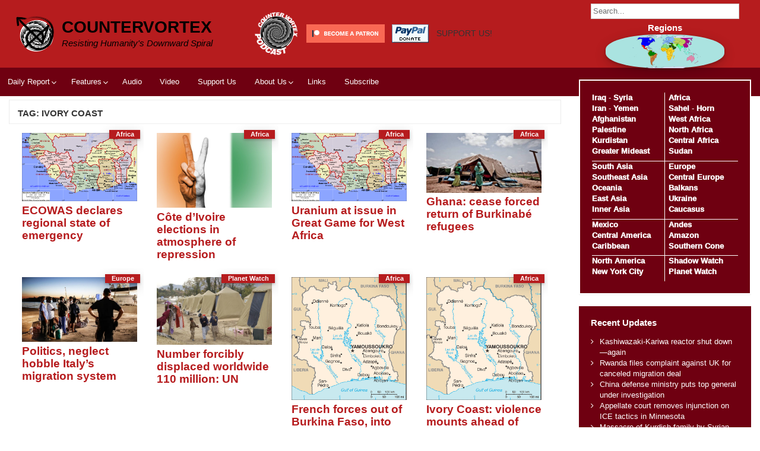

--- FILE ---
content_type: text/html; charset=UTF-8
request_url: https://countervortex.org/tag/ivory-coast/
body_size: 20718
content:
<!DOCTYPE html>
<html lang="en-US" prefix="og: http://ogp.me/ns#">
<head>
	<meta charset="UTF-8">
	<meta name="viewport" content="width=device-width, initial-scale=1">
	<link rel="profile" href="http://gmpg.org/xfn/11">
		<title>Ivory Coast &#8211; CounterVortex</title>
<meta name='robots' content='max-image-preview:large' />
	<style>img:is([sizes="auto" i], [sizes^="auto," i]) { contain-intrinsic-size: 3000px 1500px }</style>
	<link rel="alternate" type="application/rss+xml" title="CounterVortex &raquo; Feed" href="https://countervortex.org/feed/" />
<link rel="alternate" type="application/rss+xml" title="CounterVortex &raquo; Comments Feed" href="https://countervortex.org/comments/feed/" />
<link rel="alternate" type="application/rss+xml" title="CounterVortex &raquo; Ivory Coast Tag Feed" href="https://countervortex.org/tag/ivory-coast/feed/" />
<script>
window._wpemojiSettings = {"baseUrl":"https:\/\/s.w.org\/images\/core\/emoji\/16.0.1\/72x72\/","ext":".png","svgUrl":"https:\/\/s.w.org\/images\/core\/emoji\/16.0.1\/svg\/","svgExt":".svg","source":{"wpemoji":"https:\/\/countervortex.org\/wp-includes\/js\/wp-emoji.js?ver=6.8.3","twemoji":"https:\/\/countervortex.org\/wp-includes\/js\/twemoji.js?ver=6.8.3"}};
/**
 * @output wp-includes/js/wp-emoji-loader.js
 */

/**
 * Emoji Settings as exported in PHP via _print_emoji_detection_script().
 * @typedef WPEmojiSettings
 * @type {object}
 * @property {?object} source
 * @property {?string} source.concatemoji
 * @property {?string} source.twemoji
 * @property {?string} source.wpemoji
 * @property {?boolean} DOMReady
 * @property {?Function} readyCallback
 */

/**
 * Support tests.
 * @typedef SupportTests
 * @type {object}
 * @property {?boolean} flag
 * @property {?boolean} emoji
 */

/**
 * IIFE to detect emoji support and load Twemoji if needed.
 *
 * @param {Window} window
 * @param {Document} document
 * @param {WPEmojiSettings} settings
 */
( function wpEmojiLoader( window, document, settings ) {
	if ( typeof Promise === 'undefined' ) {
		return;
	}

	var sessionStorageKey = 'wpEmojiSettingsSupports';
	var tests = [ 'flag', 'emoji' ];

	/**
	 * Checks whether the browser supports offloading to a Worker.
	 *
	 * @since 6.3.0
	 *
	 * @private
	 *
	 * @returns {boolean}
	 */
	function supportsWorkerOffloading() {
		return (
			typeof Worker !== 'undefined' &&
			typeof OffscreenCanvas !== 'undefined' &&
			typeof URL !== 'undefined' &&
			URL.createObjectURL &&
			typeof Blob !== 'undefined'
		);
	}

	/**
	 * @typedef SessionSupportTests
	 * @type {object}
	 * @property {number} timestamp
	 * @property {SupportTests} supportTests
	 */

	/**
	 * Get support tests from session.
	 *
	 * @since 6.3.0
	 *
	 * @private
	 *
	 * @returns {?SupportTests} Support tests, or null if not set or older than 1 week.
	 */
	function getSessionSupportTests() {
		try {
			/** @type {SessionSupportTests} */
			var item = JSON.parse(
				sessionStorage.getItem( sessionStorageKey )
			);
			if (
				typeof item === 'object' &&
				typeof item.timestamp === 'number' &&
				new Date().valueOf() < item.timestamp + 604800 && // Note: Number is a week in seconds.
				typeof item.supportTests === 'object'
			) {
				return item.supportTests;
			}
		} catch ( e ) {}
		return null;
	}

	/**
	 * Persist the supports in session storage.
	 *
	 * @since 6.3.0
	 *
	 * @private
	 *
	 * @param {SupportTests} supportTests Support tests.
	 */
	function setSessionSupportTests( supportTests ) {
		try {
			/** @type {SessionSupportTests} */
			var item = {
				supportTests: supportTests,
				timestamp: new Date().valueOf()
			};

			sessionStorage.setItem(
				sessionStorageKey,
				JSON.stringify( item )
			);
		} catch ( e ) {}
	}

	/**
	 * Checks if two sets of Emoji characters render the same visually.
	 *
	 * This is used to determine if the browser is rendering an emoji with multiple data points
	 * correctly. set1 is the emoji in the correct form, using a zero-width joiner. set2 is the emoji
	 * in the incorrect form, using a zero-width space. If the two sets render the same, then the browser
	 * does not support the emoji correctly.
	 *
	 * This function may be serialized to run in a Worker. Therefore, it cannot refer to variables from the containing
	 * scope. Everything must be passed by parameters.
	 *
	 * @since 4.9.0
	 *
	 * @private
	 *
	 * @param {CanvasRenderingContext2D} context 2D Context.
	 * @param {string} set1 Set of Emoji to test.
	 * @param {string} set2 Set of Emoji to test.
	 *
	 * @return {boolean} True if the two sets render the same.
	 */
	function emojiSetsRenderIdentically( context, set1, set2 ) {
		// Cleanup from previous test.
		context.clearRect( 0, 0, context.canvas.width, context.canvas.height );
		context.fillText( set1, 0, 0 );
		var rendered1 = new Uint32Array(
			context.getImageData(
				0,
				0,
				context.canvas.width,
				context.canvas.height
			).data
		);

		// Cleanup from previous test.
		context.clearRect( 0, 0, context.canvas.width, context.canvas.height );
		context.fillText( set2, 0, 0 );
		var rendered2 = new Uint32Array(
			context.getImageData(
				0,
				0,
				context.canvas.width,
				context.canvas.height
			).data
		);

		return rendered1.every( function ( rendered2Data, index ) {
			return rendered2Data === rendered2[ index ];
		} );
	}

	/**
	 * Checks if the center point of a single emoji is empty.
	 *
	 * This is used to determine if the browser is rendering an emoji with a single data point
	 * correctly. The center point of an incorrectly rendered emoji will be empty. A correctly
	 * rendered emoji will have a non-zero value at the center point.
	 *
	 * This function may be serialized to run in a Worker. Therefore, it cannot refer to variables from the containing
	 * scope. Everything must be passed by parameters.
	 *
	 * @since 6.8.2
	 *
	 * @private
	 *
	 * @param {CanvasRenderingContext2D} context 2D Context.
	 * @param {string} emoji Emoji to test.
	 *
	 * @return {boolean} True if the center point is empty.
	 */
	function emojiRendersEmptyCenterPoint( context, emoji ) {
		// Cleanup from previous test.
		context.clearRect( 0, 0, context.canvas.width, context.canvas.height );
		context.fillText( emoji, 0, 0 );

		// Test if the center point (16, 16) is empty (0,0,0,0).
		var centerPoint = context.getImageData(16, 16, 1, 1);
		for ( var i = 0; i < centerPoint.data.length; i++ ) {
			if ( centerPoint.data[ i ] !== 0 ) {
				// Stop checking the moment it's known not to be empty.
				return false;
			}
		}

		return true;
	}

	/**
	 * Determines if the browser properly renders Emoji that Twemoji can supplement.
	 *
	 * This function may be serialized to run in a Worker. Therefore, it cannot refer to variables from the containing
	 * scope. Everything must be passed by parameters.
	 *
	 * @since 4.2.0
	 *
	 * @private
	 *
	 * @param {CanvasRenderingContext2D} context 2D Context.
	 * @param {string} type Whether to test for support of "flag" or "emoji".
	 * @param {Function} emojiSetsRenderIdentically Reference to emojiSetsRenderIdentically function, needed due to minification.
	 * @param {Function} emojiRendersEmptyCenterPoint Reference to emojiRendersEmptyCenterPoint function, needed due to minification.
	 *
	 * @return {boolean} True if the browser can render emoji, false if it cannot.
	 */
	function browserSupportsEmoji( context, type, emojiSetsRenderIdentically, emojiRendersEmptyCenterPoint ) {
		var isIdentical;

		switch ( type ) {
			case 'flag':
				/*
				 * Test for Transgender flag compatibility. Added in Unicode 13.
				 *
				 * To test for support, we try to render it, and compare the rendering to how it would look if
				 * the browser doesn't render it correctly (white flag emoji + transgender symbol).
				 */
				isIdentical = emojiSetsRenderIdentically(
					context,
					'\uD83C\uDFF3\uFE0F\u200D\u26A7\uFE0F', // as a zero-width joiner sequence
					'\uD83C\uDFF3\uFE0F\u200B\u26A7\uFE0F' // separated by a zero-width space
				);

				if ( isIdentical ) {
					return false;
				}

				/*
				 * Test for Sark flag compatibility. This is the least supported of the letter locale flags,
				 * so gives us an easy test for full support.
				 *
				 * To test for support, we try to render it, and compare the rendering to how it would look if
				 * the browser doesn't render it correctly ([C] + [Q]).
				 */
				isIdentical = emojiSetsRenderIdentically(
					context,
					'\uD83C\uDDE8\uD83C\uDDF6', // as the sequence of two code points
					'\uD83C\uDDE8\u200B\uD83C\uDDF6' // as the two code points separated by a zero-width space
				);

				if ( isIdentical ) {
					return false;
				}

				/*
				 * Test for English flag compatibility. England is a country in the United Kingdom, it
				 * does not have a two letter locale code but rather a five letter sub-division code.
				 *
				 * To test for support, we try to render it, and compare the rendering to how it would look if
				 * the browser doesn't render it correctly (black flag emoji + [G] + [B] + [E] + [N] + [G]).
				 */
				isIdentical = emojiSetsRenderIdentically(
					context,
					// as the flag sequence
					'\uD83C\uDFF4\uDB40\uDC67\uDB40\uDC62\uDB40\uDC65\uDB40\uDC6E\uDB40\uDC67\uDB40\uDC7F',
					// with each code point separated by a zero-width space
					'\uD83C\uDFF4\u200B\uDB40\uDC67\u200B\uDB40\uDC62\u200B\uDB40\uDC65\u200B\uDB40\uDC6E\u200B\uDB40\uDC67\u200B\uDB40\uDC7F'
				);

				return ! isIdentical;
			case 'emoji':
				/*
				 * Does Emoji 16.0 cause the browser to go splat?
				 *
				 * To test for Emoji 16.0 support, try to render a new emoji: Splatter.
				 *
				 * The splatter emoji is a single code point emoji. Testing for browser support
				 * required testing the center point of the emoji to see if it is empty.
				 *
				 * 0xD83E 0xDEDF (\uD83E\uDEDF) == 🫟 Splatter.
				 *
				 * When updating this test, please ensure that the emoji is either a single code point
				 * or switch to using the emojiSetsRenderIdentically function and testing with a zero-width
				 * joiner vs a zero-width space.
				 */
				var notSupported = emojiRendersEmptyCenterPoint( context, '\uD83E\uDEDF' );
				return ! notSupported;
		}

		return false;
	}

	/**
	 * Checks emoji support tests.
	 *
	 * This function may be serialized to run in a Worker. Therefore, it cannot refer to variables from the containing
	 * scope. Everything must be passed by parameters.
	 *
	 * @since 6.3.0
	 *
	 * @private
	 *
	 * @param {string[]} tests Tests.
	 * @param {Function} browserSupportsEmoji Reference to browserSupportsEmoji function, needed due to minification.
	 * @param {Function} emojiSetsRenderIdentically Reference to emojiSetsRenderIdentically function, needed due to minification.
	 * @param {Function} emojiRendersEmptyCenterPoint Reference to emojiRendersEmptyCenterPoint function, needed due to minification.
	 *
	 * @return {SupportTests} Support tests.
	 */
	function testEmojiSupports( tests, browserSupportsEmoji, emojiSetsRenderIdentically, emojiRendersEmptyCenterPoint ) {
		var canvas;
		if (
			typeof WorkerGlobalScope !== 'undefined' &&
			self instanceof WorkerGlobalScope
		) {
			canvas = new OffscreenCanvas( 300, 150 ); // Dimensions are default for HTMLCanvasElement.
		} else {
			canvas = document.createElement( 'canvas' );
		}

		var context = canvas.getContext( '2d', { willReadFrequently: true } );

		/*
		 * Chrome on OS X added native emoji rendering in M41. Unfortunately,
		 * it doesn't work when the font is bolder than 500 weight. So, we
		 * check for bold rendering support to avoid invisible emoji in Chrome.
		 */
		context.textBaseline = 'top';
		context.font = '600 32px Arial';

		var supports = {};
		tests.forEach( function ( test ) {
			supports[ test ] = browserSupportsEmoji( context, test, emojiSetsRenderIdentically, emojiRendersEmptyCenterPoint );
		} );
		return supports;
	}

	/**
	 * Adds a script to the head of the document.
	 *
	 * @ignore
	 *
	 * @since 4.2.0
	 *
	 * @param {string} src The url where the script is located.
	 *
	 * @return {void}
	 */
	function addScript( src ) {
		var script = document.createElement( 'script' );
		script.src = src;
		script.defer = true;
		document.head.appendChild( script );
	}

	settings.supports = {
		everything: true,
		everythingExceptFlag: true
	};

	// Create a promise for DOMContentLoaded since the worker logic may finish after the event has fired.
	var domReadyPromise = new Promise( function ( resolve ) {
		document.addEventListener( 'DOMContentLoaded', resolve, {
			once: true
		} );
	} );

	// Obtain the emoji support from the browser, asynchronously when possible.
	new Promise( function ( resolve ) {
		var supportTests = getSessionSupportTests();
		if ( supportTests ) {
			resolve( supportTests );
			return;
		}

		if ( supportsWorkerOffloading() ) {
			try {
				// Note that the functions are being passed as arguments due to minification.
				var workerScript =
					'postMessage(' +
					testEmojiSupports.toString() +
					'(' +
					[
						JSON.stringify( tests ),
						browserSupportsEmoji.toString(),
						emojiSetsRenderIdentically.toString(),
						emojiRendersEmptyCenterPoint.toString()
					].join( ',' ) +
					'));';
				var blob = new Blob( [ workerScript ], {
					type: 'text/javascript'
				} );
				var worker = new Worker( URL.createObjectURL( blob ), { name: 'wpTestEmojiSupports' } );
				worker.onmessage = function ( event ) {
					supportTests = event.data;
					setSessionSupportTests( supportTests );
					worker.terminate();
					resolve( supportTests );
				};
				return;
			} catch ( e ) {}
		}

		supportTests = testEmojiSupports( tests, browserSupportsEmoji, emojiSetsRenderIdentically, emojiRendersEmptyCenterPoint );
		setSessionSupportTests( supportTests );
		resolve( supportTests );
	} )
		// Once the browser emoji support has been obtained from the session, finalize the settings.
		.then( function ( supportTests ) {
			/*
			 * Tests the browser support for flag emojis and other emojis, and adjusts the
			 * support settings accordingly.
			 */
			for ( var test in supportTests ) {
				settings.supports[ test ] = supportTests[ test ];

				settings.supports.everything =
					settings.supports.everything && settings.supports[ test ];

				if ( 'flag' !== test ) {
					settings.supports.everythingExceptFlag =
						settings.supports.everythingExceptFlag &&
						settings.supports[ test ];
				}
			}

			settings.supports.everythingExceptFlag =
				settings.supports.everythingExceptFlag &&
				! settings.supports.flag;

			// Sets DOMReady to false and assigns a ready function to settings.
			settings.DOMReady = false;
			settings.readyCallback = function () {
				settings.DOMReady = true;
			};
		} )
		.then( function () {
			return domReadyPromise;
		} )
		.then( function () {
			// When the browser can not render everything we need to load a polyfill.
			if ( ! settings.supports.everything ) {
				settings.readyCallback();

				var src = settings.source || {};

				if ( src.concatemoji ) {
					addScript( src.concatemoji );
				} else if ( src.wpemoji && src.twemoji ) {
					addScript( src.twemoji );
					addScript( src.wpemoji );
				}
			}
		} );
} )( window, document, window._wpemojiSettings );
</script>
<style id='wp-emoji-styles-inline-css'>

	img.wp-smiley, img.emoji {
		display: inline !important;
		border: none !important;
		box-shadow: none !important;
		height: 1em !important;
		width: 1em !important;
		margin: 0 0.07em !important;
		vertical-align: -0.1em !important;
		background: none !important;
		padding: 0 !important;
	}
</style>
<link rel='stylesheet' id='wp-block-library-css' href='https://countervortex.org/wp-includes/css/dist/block-library/style.css?ver=6.8.3' media='all' />
<style id='wp-block-library-theme-inline-css'>
.wp-block-audio :where(figcaption){
  color:#555;
  font-size:13px;
  text-align:center;
}
.is-dark-theme .wp-block-audio :where(figcaption){
  color:#ffffffa6;
}

.wp-block-audio{
  margin:0 0 1em;
}

.wp-block-code{
  border:1px solid #ccc;
  border-radius:4px;
  font-family:Menlo,Consolas,monaco,monospace;
  padding:.8em 1em;
}

.wp-block-embed :where(figcaption){
  color:#555;
  font-size:13px;
  text-align:center;
}
.is-dark-theme .wp-block-embed :where(figcaption){
  color:#ffffffa6;
}

.wp-block-embed{
  margin:0 0 1em;
}

.blocks-gallery-caption{
  color:#555;
  font-size:13px;
  text-align:center;
}
.is-dark-theme .blocks-gallery-caption{
  color:#ffffffa6;
}

:root :where(.wp-block-image figcaption){
  color:#555;
  font-size:13px;
  text-align:center;
}
.is-dark-theme :root :where(.wp-block-image figcaption){
  color:#ffffffa6;
}

.wp-block-image{
  margin:0 0 1em;
}

.wp-block-pullquote{
  border-bottom:4px solid;
  border-top:4px solid;
  color:currentColor;
  margin-bottom:1.75em;
}
.wp-block-pullquote cite,.wp-block-pullquote footer,.wp-block-pullquote__citation{
  color:currentColor;
  font-size:.8125em;
  font-style:normal;
  text-transform:uppercase;
}

.wp-block-quote{
  border-left:.25em solid;
  margin:0 0 1.75em;
  padding-left:1em;
}
.wp-block-quote cite,.wp-block-quote footer{
  color:currentColor;
  font-size:.8125em;
  font-style:normal;
  position:relative;
}
.wp-block-quote:where(.has-text-align-right){
  border-left:none;
  border-right:.25em solid;
  padding-left:0;
  padding-right:1em;
}
.wp-block-quote:where(.has-text-align-center){
  border:none;
  padding-left:0;
}
.wp-block-quote.is-large,.wp-block-quote.is-style-large,.wp-block-quote:where(.is-style-plain){
  border:none;
}

.wp-block-search .wp-block-search__label{
  font-weight:700;
}

.wp-block-search__button{
  border:1px solid #ccc;
  padding:.375em .625em;
}

:where(.wp-block-group.has-background){
  padding:1.25em 2.375em;
}

.wp-block-separator.has-css-opacity{
  opacity:.4;
}

.wp-block-separator{
  border:none;
  border-bottom:2px solid;
  margin-left:auto;
  margin-right:auto;
}
.wp-block-separator.has-alpha-channel-opacity{
  opacity:1;
}
.wp-block-separator:not(.is-style-wide):not(.is-style-dots){
  width:100px;
}
.wp-block-separator.has-background:not(.is-style-dots){
  border-bottom:none;
  height:1px;
}
.wp-block-separator.has-background:not(.is-style-wide):not(.is-style-dots){
  height:2px;
}

.wp-block-table{
  margin:0 0 1em;
}
.wp-block-table td,.wp-block-table th{
  word-break:normal;
}
.wp-block-table :where(figcaption){
  color:#555;
  font-size:13px;
  text-align:center;
}
.is-dark-theme .wp-block-table :where(figcaption){
  color:#ffffffa6;
}

.wp-block-video :where(figcaption){
  color:#555;
  font-size:13px;
  text-align:center;
}
.is-dark-theme .wp-block-video :where(figcaption){
  color:#ffffffa6;
}

.wp-block-video{
  margin:0 0 1em;
}

:root :where(.wp-block-template-part.has-background){
  margin-bottom:0;
  margin-top:0;
  padding:1.25em 2.375em;
}
</style>
<style id='classic-theme-styles-inline-css'>
/**
 * These rules are needed for backwards compatibility.
 * They should match the button element rules in the base theme.json file.
 */
.wp-block-button__link {
	color: #ffffff;
	background-color: #32373c;
	border-radius: 9999px; /* 100% causes an oval, but any explicit but really high value retains the pill shape. */

	/* This needs a low specificity so it won't override the rules from the button element if defined in theme.json. */
	box-shadow: none;
	text-decoration: none;

	/* The extra 2px are added to size solids the same as the outline versions.*/
	padding: calc(0.667em + 2px) calc(1.333em + 2px);

	font-size: 1.125em;
}

.wp-block-file__button {
	background: #32373c;
	color: #ffffff;
	text-decoration: none;
}

</style>
<style id='global-styles-inline-css'>
:root{--wp--preset--aspect-ratio--square: 1;--wp--preset--aspect-ratio--4-3: 4/3;--wp--preset--aspect-ratio--3-4: 3/4;--wp--preset--aspect-ratio--3-2: 3/2;--wp--preset--aspect-ratio--2-3: 2/3;--wp--preset--aspect-ratio--16-9: 16/9;--wp--preset--aspect-ratio--9-16: 9/16;--wp--preset--color--black: #000000;--wp--preset--color--cyan-bluish-gray: #abb8c3;--wp--preset--color--white: #ffffff;--wp--preset--color--pale-pink: #f78da7;--wp--preset--color--vivid-red: #cf2e2e;--wp--preset--color--luminous-vivid-orange: #ff6900;--wp--preset--color--luminous-vivid-amber: #fcb900;--wp--preset--color--light-green-cyan: #7bdcb5;--wp--preset--color--vivid-green-cyan: #00d084;--wp--preset--color--pale-cyan-blue: #8ed1fc;--wp--preset--color--vivid-cyan-blue: #0693e3;--wp--preset--color--vivid-purple: #9b51e0;--wp--preset--gradient--vivid-cyan-blue-to-vivid-purple: linear-gradient(135deg,rgba(6,147,227,1) 0%,rgb(155,81,224) 100%);--wp--preset--gradient--light-green-cyan-to-vivid-green-cyan: linear-gradient(135deg,rgb(122,220,180) 0%,rgb(0,208,130) 100%);--wp--preset--gradient--luminous-vivid-amber-to-luminous-vivid-orange: linear-gradient(135deg,rgba(252,185,0,1) 0%,rgba(255,105,0,1) 100%);--wp--preset--gradient--luminous-vivid-orange-to-vivid-red: linear-gradient(135deg,rgba(255,105,0,1) 0%,rgb(207,46,46) 100%);--wp--preset--gradient--very-light-gray-to-cyan-bluish-gray: linear-gradient(135deg,rgb(238,238,238) 0%,rgb(169,184,195) 100%);--wp--preset--gradient--cool-to-warm-spectrum: linear-gradient(135deg,rgb(74,234,220) 0%,rgb(151,120,209) 20%,rgb(207,42,186) 40%,rgb(238,44,130) 60%,rgb(251,105,98) 80%,rgb(254,248,76) 100%);--wp--preset--gradient--blush-light-purple: linear-gradient(135deg,rgb(255,206,236) 0%,rgb(152,150,240) 100%);--wp--preset--gradient--blush-bordeaux: linear-gradient(135deg,rgb(254,205,165) 0%,rgb(254,45,45) 50%,rgb(107,0,62) 100%);--wp--preset--gradient--luminous-dusk: linear-gradient(135deg,rgb(255,203,112) 0%,rgb(199,81,192) 50%,rgb(65,88,208) 100%);--wp--preset--gradient--pale-ocean: linear-gradient(135deg,rgb(255,245,203) 0%,rgb(182,227,212) 50%,rgb(51,167,181) 100%);--wp--preset--gradient--electric-grass: linear-gradient(135deg,rgb(202,248,128) 0%,rgb(113,206,126) 100%);--wp--preset--gradient--midnight: linear-gradient(135deg,rgb(2,3,129) 0%,rgb(40,116,252) 100%);--wp--preset--font-size--small: 13px;--wp--preset--font-size--medium: 20px;--wp--preset--font-size--large: 36px;--wp--preset--font-size--x-large: 42px;--wp--preset--spacing--20: 0.44rem;--wp--preset--spacing--30: 0.67rem;--wp--preset--spacing--40: 1rem;--wp--preset--spacing--50: 1.5rem;--wp--preset--spacing--60: 2.25rem;--wp--preset--spacing--70: 3.38rem;--wp--preset--spacing--80: 5.06rem;--wp--preset--shadow--natural: 6px 6px 9px rgba(0, 0, 0, 0.2);--wp--preset--shadow--deep: 12px 12px 50px rgba(0, 0, 0, 0.4);--wp--preset--shadow--sharp: 6px 6px 0px rgba(0, 0, 0, 0.2);--wp--preset--shadow--outlined: 6px 6px 0px -3px rgba(255, 255, 255, 1), 6px 6px rgba(0, 0, 0, 1);--wp--preset--shadow--crisp: 6px 6px 0px rgba(0, 0, 0, 1);}:where(.is-layout-flex){gap: 0.5em;}:where(.is-layout-grid){gap: 0.5em;}body .is-layout-flex{display: flex;}.is-layout-flex{flex-wrap: wrap;align-items: center;}.is-layout-flex > :is(*, div){margin: 0;}body .is-layout-grid{display: grid;}.is-layout-grid > :is(*, div){margin: 0;}:where(.wp-block-columns.is-layout-flex){gap: 2em;}:where(.wp-block-columns.is-layout-grid){gap: 2em;}:where(.wp-block-post-template.is-layout-flex){gap: 1.25em;}:where(.wp-block-post-template.is-layout-grid){gap: 1.25em;}.has-black-color{color: var(--wp--preset--color--black) !important;}.has-cyan-bluish-gray-color{color: var(--wp--preset--color--cyan-bluish-gray) !important;}.has-white-color{color: var(--wp--preset--color--white) !important;}.has-pale-pink-color{color: var(--wp--preset--color--pale-pink) !important;}.has-vivid-red-color{color: var(--wp--preset--color--vivid-red) !important;}.has-luminous-vivid-orange-color{color: var(--wp--preset--color--luminous-vivid-orange) !important;}.has-luminous-vivid-amber-color{color: var(--wp--preset--color--luminous-vivid-amber) !important;}.has-light-green-cyan-color{color: var(--wp--preset--color--light-green-cyan) !important;}.has-vivid-green-cyan-color{color: var(--wp--preset--color--vivid-green-cyan) !important;}.has-pale-cyan-blue-color{color: var(--wp--preset--color--pale-cyan-blue) !important;}.has-vivid-cyan-blue-color{color: var(--wp--preset--color--vivid-cyan-blue) !important;}.has-vivid-purple-color{color: var(--wp--preset--color--vivid-purple) !important;}.has-black-background-color{background-color: var(--wp--preset--color--black) !important;}.has-cyan-bluish-gray-background-color{background-color: var(--wp--preset--color--cyan-bluish-gray) !important;}.has-white-background-color{background-color: var(--wp--preset--color--white) !important;}.has-pale-pink-background-color{background-color: var(--wp--preset--color--pale-pink) !important;}.has-vivid-red-background-color{background-color: var(--wp--preset--color--vivid-red) !important;}.has-luminous-vivid-orange-background-color{background-color: var(--wp--preset--color--luminous-vivid-orange) !important;}.has-luminous-vivid-amber-background-color{background-color: var(--wp--preset--color--luminous-vivid-amber) !important;}.has-light-green-cyan-background-color{background-color: var(--wp--preset--color--light-green-cyan) !important;}.has-vivid-green-cyan-background-color{background-color: var(--wp--preset--color--vivid-green-cyan) !important;}.has-pale-cyan-blue-background-color{background-color: var(--wp--preset--color--pale-cyan-blue) !important;}.has-vivid-cyan-blue-background-color{background-color: var(--wp--preset--color--vivid-cyan-blue) !important;}.has-vivid-purple-background-color{background-color: var(--wp--preset--color--vivid-purple) !important;}.has-black-border-color{border-color: var(--wp--preset--color--black) !important;}.has-cyan-bluish-gray-border-color{border-color: var(--wp--preset--color--cyan-bluish-gray) !important;}.has-white-border-color{border-color: var(--wp--preset--color--white) !important;}.has-pale-pink-border-color{border-color: var(--wp--preset--color--pale-pink) !important;}.has-vivid-red-border-color{border-color: var(--wp--preset--color--vivid-red) !important;}.has-luminous-vivid-orange-border-color{border-color: var(--wp--preset--color--luminous-vivid-orange) !important;}.has-luminous-vivid-amber-border-color{border-color: var(--wp--preset--color--luminous-vivid-amber) !important;}.has-light-green-cyan-border-color{border-color: var(--wp--preset--color--light-green-cyan) !important;}.has-vivid-green-cyan-border-color{border-color: var(--wp--preset--color--vivid-green-cyan) !important;}.has-pale-cyan-blue-border-color{border-color: var(--wp--preset--color--pale-cyan-blue) !important;}.has-vivid-cyan-blue-border-color{border-color: var(--wp--preset--color--vivid-cyan-blue) !important;}.has-vivid-purple-border-color{border-color: var(--wp--preset--color--vivid-purple) !important;}.has-vivid-cyan-blue-to-vivid-purple-gradient-background{background: var(--wp--preset--gradient--vivid-cyan-blue-to-vivid-purple) !important;}.has-light-green-cyan-to-vivid-green-cyan-gradient-background{background: var(--wp--preset--gradient--light-green-cyan-to-vivid-green-cyan) !important;}.has-luminous-vivid-amber-to-luminous-vivid-orange-gradient-background{background: var(--wp--preset--gradient--luminous-vivid-amber-to-luminous-vivid-orange) !important;}.has-luminous-vivid-orange-to-vivid-red-gradient-background{background: var(--wp--preset--gradient--luminous-vivid-orange-to-vivid-red) !important;}.has-very-light-gray-to-cyan-bluish-gray-gradient-background{background: var(--wp--preset--gradient--very-light-gray-to-cyan-bluish-gray) !important;}.has-cool-to-warm-spectrum-gradient-background{background: var(--wp--preset--gradient--cool-to-warm-spectrum) !important;}.has-blush-light-purple-gradient-background{background: var(--wp--preset--gradient--blush-light-purple) !important;}.has-blush-bordeaux-gradient-background{background: var(--wp--preset--gradient--blush-bordeaux) !important;}.has-luminous-dusk-gradient-background{background: var(--wp--preset--gradient--luminous-dusk) !important;}.has-pale-ocean-gradient-background{background: var(--wp--preset--gradient--pale-ocean) !important;}.has-electric-grass-gradient-background{background: var(--wp--preset--gradient--electric-grass) !important;}.has-midnight-gradient-background{background: var(--wp--preset--gradient--midnight) !important;}.has-small-font-size{font-size: var(--wp--preset--font-size--small) !important;}.has-medium-font-size{font-size: var(--wp--preset--font-size--medium) !important;}.has-large-font-size{font-size: var(--wp--preset--font-size--large) !important;}.has-x-large-font-size{font-size: var(--wp--preset--font-size--x-large) !important;}
:where(.wp-block-post-template.is-layout-flex){gap: 1.25em;}:where(.wp-block-post-template.is-layout-grid){gap: 1.25em;}
:where(.wp-block-columns.is-layout-flex){gap: 2em;}:where(.wp-block-columns.is-layout-grid){gap: 2em;}
:root :where(.wp-block-pullquote){font-size: 1.5em;line-height: 1.6;}
</style>
<link rel='stylesheet' id='better-recent-comments-css' href='https://countervortex.org/wp-content/plugins/better-recent-comments/assets/css/better-recent-comments.min.css?ver=6.8.3' media='all' />
<link rel='stylesheet' id='gn-frontend-gnfollow-style-css' href='https://countervortex.org/wp-content/plugins/gn-publisher/assets/css/gn-frontend-gnfollow.css?ver=1.5.23' media='all' />
<link rel='stylesheet' id='lightSlider-css' href='https://countervortex.org/wp-content/plugins/hootkit/assets/lightSlider.css?ver=1.1.2' media='' />
<link rel='stylesheet' id='font-awesome-css' href='https://countervortex.org/wp-content/plugins/hootkit/assets/font-awesome.css?ver=5.0.10' media='' />
<link rel='stylesheet' id='hootkit-css' href='https://countervortex.org/wp-content/plugins/hootkit/assets/hootkit.css?ver=2.0.21' media='' />
<link rel='stylesheet' id='simple-life-css' href='https://countervortex.org/wp-content/themes/simple-life/style.css?ver=6.8.3' media='all' />
<link rel='stylesheet' id='simple-life-child-css' href='https://countervortex.org/wp-content/themes/countervortex/style.css?ver=0.0.1' media='all' />
<link rel='stylesheet' id='simple-life-style-open-sans-css' href='https://countervortex.org/wp-content/fonts/1662671c90aa01f6b570fd5b5927f9f6.css?ver=3.0.0' media='all' />
<link rel='stylesheet' id='simple-life-style-bootstrap-css' href='https://countervortex.org/wp-content/themes/simple-life/third-party/bootstrap/css/bootstrap.css?ver=3.3.6' media='all' />
<link rel='stylesheet' id='fontawesome-css' href='https://countervortex.org/wp-content/themes/simple-life/third-party/font-awesome/css/font-awesome.css?ver=4.7.0' media='all' />
<link rel='stylesheet' id='simple-life-style-meanmenu-css' href='https://countervortex.org/wp-content/themes/simple-life/third-party/meanmenu/meanmenu.css?ver=2.0.8' media='all' />
<link rel='stylesheet' id='simple-life-style-css' href='https://countervortex.org/wp-content/themes/countervortex/style.css?ver=3.0.0' media='all' />
<script src="https://countervortex.org/wp-includes/js/jquery/jquery.js?ver=3.7.1" id="jquery-core-js"></script>
<script src="https://countervortex.org/wp-includes/js/jquery/jquery-migrate.js?ver=3.4.1" id="jquery-migrate-js"></script>
<link rel="https://api.w.org/" href="https://countervortex.org/wp-json/" /><link rel="alternate" title="JSON" type="application/json" href="https://countervortex.org/wp-json/wp/v2/tags/425" /><link rel="EditURI" type="application/rsd+xml" title="RSD" href="https://countervortex.org/xmlrpc.php?rsd" />
<meta name="generator" content="WordPress 6.8.3" />
<meta property="og:title" name="og:title" content="Ivory Coast" />
<meta property="og:type" name="og:type" content="website" />
<meta property="og:image" name="og:image" content="https://countervortex.org/wp-content/uploads/2019/02/newsflash_logo-1.png" />
<meta property="og:description" name="og:description" content="Resisting Humanity&#039;s Downward Spiral" />
<meta property="og:locale" name="og:locale" content="en_US" />
<meta property="og:site_name" name="og:site_name" content="CounterVortex" />
<meta property="twitter:card" name="twitter:card" content="summary" />
<style>.recentcomments a{display:inline !important;padding:0 !important;margin:0 !important;}</style><link rel="icon" href="https://countervortex.org/wp-content/uploads/2019/02/newsflash_logo-1-300x300.png" sizes="32x32" />
<link rel="icon" href="https://countervortex.org/wp-content/uploads/2019/02/newsflash_logo-1-300x300.png" sizes="192x192" />
<link rel="apple-touch-icon" href="https://countervortex.org/wp-content/uploads/2019/02/newsflash_logo-1-300x300.png" />
<meta name="msapplication-TileImage" content="https://countervortex.org/wp-content/uploads/2019/02/newsflash_logo-1-300x300.png" />
<!-- favicon code from realfavicongenerator.net -->
<link rel="apple-touch-icon" sizes="180x180" href="/apple-touch-icon.png">
<link rel="icon" type="image/png" sizes="32x32" href="/favicon-32x32.png">
<link rel="icon" type="image/png" sizes="16x16" href="/favicon-16x16.png">
<link rel="manifest" href="/site.webmanifest">
<link rel="mask-icon" href="/safari-pinned-tab.svg" color="#5bbad5">
<meta name="msapplication-TileColor" content="#da532c">
<meta name="theme-color" content="#ff0000">
<!-- end favicon code -->
</head>

<body class="archive tag tag-ivory-coast tag-425 wp-custom-logo wp-embed-responsive wp-theme-simple-life wp-child-theme-countervortex group-blog">
<div id="page" class="hfeed site">
	<a class="skip-link screen-reader-text" href="#content">Skip to content</a>

	
	<header id="masthead" class="site-header container" role="banner">
		<div class="site-branding">
			<a href="https://countervortex.org/" class="custom-logo-link" rel="home"><img width="500" height="500" src="https://countervortex.org/wp-content/uploads/2019/02/newsflash_logo-1.png" class="custom-logo" alt="CounterVortex" decoding="async" fetchpriority="high" srcset="https://countervortex.org/wp-content/uploads/2019/02/newsflash_logo-1.png 500w, https://countervortex.org/wp-content/uploads/2019/02/newsflash_logo-1-300x300.png 300w" sizes="(max-width: 500px) 100vw, 500px" /></a>			<div class="site-branding-text">
				<!--p class="site-description text-left">Bill Weinberg's</p-->
  				<h1 class="site-title text-left"><a href="https://countervortex.org/" rel="home">CounterVortex</a></h1>
				<p class="site-description text-left">Resisting Humanity&#039;s Downward Spiral</p>
			</div>
<div id="boxes" class="text-right">
  <div id="podcast">
    <a href="https://soundcloud.com/user-752167240"><img width="75" src="/sites/default/files/logo_001_podcast.jpg"></a>
  </div>
  <div id="patreon">
    <a href="https://www.patreon.com/countervortex" data-patreon-widget-type="become-patron-button"><img style="height: 31px" src="/sites/default/files/become_a_patron_button.png" alt="Become a Patron!"></a>
  </div>
  <div id="paypal">
    <form action="https://www.paypal.com/cgi-bin/webscr" method="post"><input name="cmd" type="hidden" value="_xclick" /> <input name="business" type="hidden" value="billw@riseup.net" /> <input name="item_name" type="hidden" value="SUPPORT THE REPORT!!" /> <input name="item_number" type="hidden" value="SUPPORT THE REPORT!!" /><input alt="Make payments with PayPal - it's fast, free and secure!" border="0" name="submit" src="/sites/default/files/x-click-but04.gif" type="image" style="display: block; margin: 0 auto; padding: 0" /></form>
  </div>
  <div id="plea">
    SUPPORT&nbsp;US!
  </div>
</div>
		</div>
		
		<nav id="site-navigation" class="main-navigation" role="navigation">
			<button class="menu-toggle" aria-hidden="true">Primary Menu</button>
			<div class="menu-menu-horizontal-container"><ul id="primary-menu" class="menu"><li id="menu-item-16710" class="menu-item menu-item-type-custom menu-item-object-custom menu-item-has-children menu-item-16710"><a href="/?post_type=blog">Daily Report</a>
<ul class="sub-menu">
	<li id="menu-item-16733" class="menu-item menu-item-type-custom menu-item-object-custom menu-item-16733"><a href="/?post_type=blog&#038;author=4">Bill Weinberg&#8217;s Blog</a></li>
	<li id="menu-item-16734" class="menu-item menu-item-type-custom menu-item-object-custom menu-item-16734"><a href="/?post_type=blog&#038;author=8">CounterVortex</a></li>
	<li id="menu-item-16735" class="menu-item menu-item-type-custom menu-item-object-custom menu-item-16735"><a href="/?post_type=blog&#038;author=14">New Jewish Resistance</a></li>
	<li id="menu-item-23728" class="menu-item menu-item-type-custom menu-item-object-custom menu-item-23728"><a href="https://countervortex.org/author/jurist/">JURIST</a></li>
</ul>
</li>
<li id="menu-item-16731" class="menu-item menu-item-type-custom menu-item-object-custom menu-item-has-children menu-item-16731"><a href="/tag/features">Features</a>
<ul class="sub-menu">
	<li id="menu-item-16737" class="menu-item menu-item-type-custom menu-item-object-custom menu-item-16737"><a href="/back-issues/">Back Issues</a></li>
	<li id="menu-item-16755" class="menu-item menu-item-type-post_type menu-item-object-page menu-item-16755"><a href="https://countervortex.org/documents-2/">Documents</a></li>
	<li id="menu-item-16967" class="menu-item menu-item-type-post_type menu-item-object-page menu-item-16967"><a href="https://countervortex.org/search-archive-pre-2004/">Search Archive (pre-2004)</a></li>
	<li id="menu-item-19043" class="menu-item menu-item-type-custom menu-item-object-custom menu-item-19043"><a href="https://classic.countervortex.org/">CounterVortex Classic</a></li>
</ul>
</li>
<li id="menu-item-16738" class="menu-item menu-item-type-custom menu-item-object-custom menu-item-16738"><a href="/?tag=podcasts&#038;post_type=blog">Audio</a></li>
<li id="menu-item-16739" class="menu-item menu-item-type-custom menu-item-object-custom menu-item-16739"><a href="/?tag=vlog&#038;post_type=blog">Video</a></li>
<li id="menu-item-16744" class="menu-item menu-item-type-post_type menu-item-object-page menu-item-16744"><a href="https://countervortex.org/support-us-2/">Support Us</a></li>
<li id="menu-item-16746" class="menu-item menu-item-type-post_type menu-item-object-page menu-item-has-children menu-item-16746"><a href="https://countervortex.org/about-us-2/">About Us</a>
<ul class="sub-menu">
	<li id="menu-item-16747" class="menu-item menu-item-type-post_type menu-item-object-page menu-item-16747"><a href="https://countervortex.org/mission-statement/">Our Mission</a></li>
	<li id="menu-item-16748" class="menu-item menu-item-type-post_type menu-item-object-page menu-item-16748"><a href="https://countervortex.org/free-speech-policy/">Posting Policy</a></li>
	<li id="menu-item-16749" class="menu-item menu-item-type-post_type menu-item-object-page menu-item-16749"><a href="https://countervortex.org/contact-us/">Contact Us</a></li>
</ul>
</li>
<li id="menu-item-16751" class="menu-item menu-item-type-post_type menu-item-object-page menu-item-16751"><a href="https://countervortex.org/links-2/">Links</a></li>
<li id="menu-item-19811" class="menu-item menu-item-type-custom menu-item-object-custom menu-item-19811"><a href="https://countervortex.substack.com/">Subscribe</a></li>
</ul></div>		</nav><!-- #site-navigation -->

	</header><!-- #masthead -->

	
	<div id="content" class="site-content container">
		<div class="row">

	<section id="primary" class="content-area col-sm-8 pull-left col-xs-12">
		<main id="main" class="site-main" role="main">
<!--h2>HERE</h2>
<h2> , get = 0</h2-->
						<!--?php if ( have_posts() ) : ?-->

			<header class="page-header">
				<h1 class="page-title">Tag: <span>Ivory Coast</span></h1>			</header><!-- .page-header -->

						
				<div class="tile-blog">
<article id="post-24957" class="post-24957 blog type-blog status-publish has-post-thumbnail hentry tag-africa-region tag-benin tag-burkina-faso tag-gambia tag-guinea tag-guinea-bissau tag-ivory-coast tag-mali tag-niger tag-nigeria tag-police-state tag-sahel tag-togo tag-west-africa">
	
			 			
			
					<div class="entry-summary entry-summary-with-thumbnail">
											<div class="region-badge">
<span class="region-badge-tag">Africa</span>						</div>
									 					 				<a href="https://countervortex.org/blog/ecowas-declares-regional-state-of-emergency/">
			 					<img width="773" height="457" src="https://countervortex.org/wp-content/uploads/2022/05/westafrica.jpg.gif" class="aligncenter wp-post-image" alt="west africa" decoding="async" />			 				</a>
				 			<header class="entry-header">
		 					<h2 class="entry-title"><a href="https://countervortex.org/blog/ecowas-declares-regional-state-of-emergency/" rel="bookmark" >ECOWAS declares regional state of emergency</a></h2>		
				<!--div class="entry-meta">
			<span class="posted-on"><i class="fa fa-calendar" aria-hidden="true"></i> <a href="https://countervortex.org/2025/12/16/" rel="bookmark"><time class="entry-date published" datetime="2025-12-16T13:36:23-05:00">December 16, 2025</time></a></span><span class="byline"> <i class="fa fa-user" aria-hidden="true"></i> <span class="author vcard"><a class="url fn n" href="https://countervortex.org/author/jurist/">Jurist</a></span></span>		</div--><!-- .entry-meta -->
			</header><!-- .entry-header -->

				 		<!--?php wp_trim_words( get_the_excerpt(), 10, ''); ?-->
				 		<p>The Economic Community of West African States (ECOWAS) <a href="https://youtu.be/rlWuNNdKnXU?si=awugdHm0FPZcCh3R" target="_blank" rel="noopener">announced</a> a state of emergency following a wave of coups and attempted coups that have struck several member states of the regional bloc. The declaration was made during the 55th session of the <a href="https://www.ecowas.int/mediation-security-council/" target="_blank" rel="noopener">ECOWAS Security Council</a> in Abuja, Nigeria, by the president of the bloc, Gambian diplomat Omar Touray. Since 2020, several <a href="https://www.africanews.com/2023/08/30/africa-the-7-military-coups-over-the-last-three-years//" target="_blank" rel="noopener">military coups d&#8217;etat</a> have taken place in West Africa, including Mali, Burkina Faso, Niger, Guinea and Guinea-Bissau. A coup attempt was launched days before the ECOWAS declaration in Benin, but was <a href="https://www.france24.com/en/africa/20251210-nigeria-benin-rescue-thwarts-military-coup-sends-warning-to-volatile-region" target="_blank" rel="noopener">thwarted</a> by Nigerian military intervention. A regional crisis is <a href="https://asjp.cerist.dz/en/article/226589" target="_blank" rel="noopener">driven</a> by armed insurgencies, economic hardship, and weak institutions, creating viable ground for military rule. (Map: <a href="https://www.sitesatlas.com/">World Sites Atlas</a>)</p>
																						 		</div>

			 	

		

		</article><!-- #post-## -->
</div><!-- .tile-post -->

			
				<div class="tile-blog">
<article id="post-24798" class="post-24798 blog type-blog status-publish has-post-thumbnail hentry tag-africa-region tag-crisis-of-capitalism tag-ivory-coast tag-labor tag-police-state tag-west-africa">
	
			 			
			
					<div class="entry-summary entry-summary-with-thumbnail">
											<div class="region-badge">
<span class="region-badge-tag">Africa</span>						</div>
									 					 				<a href="https://countervortex.org/blog/cote-divoire-elections-in-atmosphere-of-repression/">
			 					<img width="800" height="521" src="https://countervortex.org/wp-content/uploads/2025/10/Cote_DIvoire_1760633628.jpg" class="aligncenter wp-post-image" alt="Ivory Coast" decoding="async" srcset="https://countervortex.org/wp-content/uploads/2025/10/Cote_DIvoire_1760633628.jpg 1275w, https://countervortex.org/wp-content/uploads/2025/10/Cote_DIvoire_1760633628-1024x667.jpg 1024w, https://countervortex.org/wp-content/uploads/2025/10/Cote_DIvoire_1760633628-300x195.jpg 300w, https://countervortex.org/wp-content/uploads/2025/10/Cote_DIvoire_1760633628-768x500.jpg 768w" sizes="(max-width: 800px) 100vw, 800px" />			 				</a>
				 			<header class="entry-header">
		 					<h2 class="entry-title"><a href="https://countervortex.org/blog/cote-divoire-elections-in-atmosphere-of-repression/" rel="bookmark" >Côte d&#8217;Ivoire elections in atmosphere of repression</a></h2>		
				<!--div class="entry-meta">
			<span class="posted-on"><i class="fa fa-calendar" aria-hidden="true"></i> <a href="https://countervortex.org/2025/10/18/" rel="bookmark"><time class="entry-date published" datetime="2025-10-18T13:56:01-04:00">October 18, 2025</time><time class="updated" datetime="2025-10-18T13:57:13-04:00">October 18, 2025</time></a></span><span class="byline"> <i class="fa fa-user" aria-hidden="true"></i> <span class="author vcard"><a class="url fn n" href="https://countervortex.org/author/jurist/">Jurist</a></span></span>		</div--><!-- .entry-meta -->
			</header><!-- .entry-header -->

				 		<!--?php wp_trim_words( get_the_excerpt(), 10, ''); ?-->
				 		<p>Amnesty International <a href="https://www.amnesty.org/en/latest/news/2025/10/cote-divoire-protests-election/" target="_blank" rel="noopener">called</a> on Côte d&#8217;Ivoire authorities to end the repression of peaceful protests ahead of the upcoming <a href="https://electionguide.org/elections/id/4575/" target="_blank" rel="noopener">presidential elections</a>, following the dispersal of a demonstration by security forces in Abidjan and the arrest of 255 individuals. The Ivorian government&#8217;s ban on peaceful assemblies is part of a broader set of <a href="https://www.presidence.ci/communiques-presidence/communique-du-conseil-national-de-securite/" target="_blank" rel="noopener">measures</a> announced by the National Security Council ahead of the elections later this month. Protesters have repeatedly attempted to defy the ban after the Electoral Commission barred two opposition candidates from running in the race. (Image: <a href="https://pixabay.com/users/David_Peterson/">David Peterson</a>/Pixabay)</p>
																						 		</div>

			 	

		

		</article><!-- #post-## -->
</div><!-- .tile-post -->

			
				<div class="tile-blog">
<article id="post-23600" class="post-23600 blog type-blog status-publish has-post-thumbnail hentry tag-africa-region tag-al-qaeda tag-benin tag-botswana tag-china tag-china-in-africa tag-control-of-oil tag-france tag-france-in-africa tag-fukushima tag-ghana tag-great-game tag-gwot tag-isis tag-ivory-coast tag-mining tag-niger tag-nuclear-threat tag-pipeline-wars tag-russia tag-sahel tag-uranium tag-west-africa">
	
			 			
			
					<div class="entry-summary entry-summary-with-thumbnail">
											<div class="region-badge">
<span class="region-badge-tag">Africa</span>						</div>
									 					 				<a href="https://countervortex.org/blog/uranium-at-issue-in-great-game-for-sahel/">
			 					<img width="773" height="457" src="https://countervortex.org/wp-content/uploads/2022/05/westafrica.jpg.gif" class="aligncenter wp-post-image" alt="west africa" decoding="async" />			 				</a>
				 			<header class="entry-header">
		 					<h2 class="entry-title"><a href="https://countervortex.org/blog/uranium-at-issue-in-great-game-for-sahel/" rel="bookmark" >Uranium at issue in Great Game for West Africa</a></h2>		
				<!--div class="entry-meta">
			<span class="posted-on"><i class="fa fa-calendar" aria-hidden="true"></i> <a href="https://countervortex.org/2024/07/03/" rel="bookmark"><time class="entry-date published" datetime="2024-07-03T14:25:25-04:00">July 3, 2024</time><time class="updated" datetime="2024-07-26T13:28:59-04:00">July 26, 2024</time></a></span><span class="byline"> <i class="fa fa-user" aria-hidden="true"></i> <span class="author vcard"><a class="url fn n" href="https://countervortex.org/author/countervortex/">CounterVortex</a></span></span>		</div--><!-- .entry-meta -->
			</header><!-- .entry-header -->

				 		<!--?php wp_trim_words( get_the_excerpt(), 10, ''); ?-->
				 		<p>The ruling junta in Niger revoked the operating license of French nuclear fuel producer Orano at one of the world’s largest uranium mines. Russian companies have meanwhile indicated interest in picking up the lease for the giant Imouraren mine. However, exports are stalled by closure of the border with Benin, the vital sea corridor for landlocked Niger, as tensions mount between the two countries. The uranium dispute comes as French and US troops have been forced to withdraw from Niger, and Russian forces have moved in. The Pentagon&#8217;s AFRICOM commander Gen. Michael Langley has acknowledged that the US is seeking to establish new bases in neighboring West African countries, including Benin. (Map: <a href="https://www.sitesatlas.com/">World Sites Atlas</a>)</p>
																						 		</div>

			 	

		

		</article><!-- #post-## -->
</div><!-- .tile-post -->

			
				<div class="tile-blog">
<article id="post-22775" class="post-22775 blog type-blog status-publish has-post-thumbnail hentry tag-africa-region tag-al-qaeda tag-benin tag-burkina-faso tag-ghana tag-isis tag-ivory-coast tag-mali tag-niger tag-politics-of-immigration tag-sahel tag-west-africa">
	
			 			
			
					<div class="entry-summary entry-summary-with-thumbnail">
											<div class="region-badge">
<span class="region-badge-tag">Africa</span>						</div>
									 					 				<a href="https://countervortex.org/blog/ghana-cease-forced-return-of-burkinabe-refugees/">
			 					<img width="800" height="415" src="https://countervortex.org/wp-content/uploads/2023/07/Burkina_Faso.jpg" class="aligncenter wp-post-image" alt="Burkina Faso" decoding="async" loading="lazy" srcset="https://countervortex.org/wp-content/uploads/2023/07/Burkina_Faso.jpg 1234w, https://countervortex.org/wp-content/uploads/2023/07/Burkina_Faso-1024x531.jpg 1024w, https://countervortex.org/wp-content/uploads/2023/07/Burkina_Faso-300x156.jpg 300w, https://countervortex.org/wp-content/uploads/2023/07/Burkina_Faso-768x398.jpg 768w" sizes="auto, (max-width: 800px) 100vw, 800px" />			 				</a>
				 			<header class="entry-header">
		 					<h2 class="entry-title"><a href="https://countervortex.org/blog/ghana-cease-forced-return-of-burkinabe-refugees/" rel="bookmark" >Ghana: cease forced return of Burkinabé refugees</a></h2>		
				<!--div class="entry-meta">
			<span class="posted-on"><i class="fa fa-calendar" aria-hidden="true"></i> <a href="https://countervortex.org/2023/07/25/" rel="bookmark"><time class="entry-date published" datetime="2023-07-25T15:26:56-04:00">July 25, 2023</time></a></span><span class="byline"> <i class="fa fa-user" aria-hidden="true"></i> <span class="author vcard"><a class="url fn n" href="https://countervortex.org/author/jurist/">Jurist</a></span></span>		</div--><!-- .entry-meta -->
			</header><!-- .entry-header -->

				 		<!--?php wp_trim_words( get_the_excerpt(), 10, ''); ?-->
				 		<p>The United Nations refugee agency (UNHCR) <a href="https://www.unhcr.org/africa/news/press-releases/unhcr-urges-ghana-cease-forced-return-burkinabe-nationals-need-protection" target="_blank" rel="noopener">said</a> it is concerned about reports that hundreds of Burkinabé refugees fleeing to Ghana, including women and children, are being deported. According to <a href="https://www.unhcr.org/countries/burkina-faso" target="_blank" rel="noopener">UNHCR</a>, more than 17,500 Burkina Faso nationals have fled to neighboring countries, including Niger, Mali and Ghana, since January 2021 as a result of the ongoing internal conflict. Ghana is accused of having forcibly deported more than 500 Burkinabé seeking protection along the border. A <a href="https://twitter.com/EliasuAlhaji/status/1679060298479677441" target="_blank" rel="noopener">video</a> on Twitter showing expelled women and children sitting in a parking lot near the border has been widely circulated. The UNHCR called on Ghana to stop the deportations, saying that they amount to a violation of the <a href="https://www.unhcr.org/publications/note-non-refoulement-submitted-high-commissioner" target="_blank" rel="noopener">non-refoulement principle</a>. (Photo: Leonardo Perez Aranda via <a href="https://commons.wikimedia.org/wiki/File:Campo_de_refugiados_de_Mentao_(Burkina_Faso).jpg">Wikimedia Commons</a>)</p>
																						 		</div>

			 	

		

		</article><!-- #post-## -->
</div><!-- .tile-post -->

			
				<div class="tile-blog">
<article id="post-22713" class="post-22713 blog type-blog status-publish has-post-thumbnail hentry tag-european-region tag-guinea tag-italy tag-ivory-coast tag-libya tag-netherlands tag-police-state tag-politics-of-immigration tag-sierra-leone tag-tunisia">
	
			 			
			
					<div class="entry-summary entry-summary-with-thumbnail">
											<div class="region-badge">
<span class="region-badge-tag">Europe</span>						</div>
									 					 				<a href="https://countervortex.org/blog/politics-neglect-hobble-italys-migration-system/">
			 					<img width="800" height="450" src="https://countervortex.org/wp-content/uploads/2022/10/lampedusa.jpg" class="aligncenter wp-post-image" alt="Lampedusa" decoding="async" loading="lazy" />			 				</a>
				 			<header class="entry-header">
		 					<h2 class="entry-title"><a href="https://countervortex.org/blog/politics-neglect-hobble-italys-migration-system/" rel="bookmark" >Politics, neglect hobble Italy&#8217;s migration system</a></h2>		
				<!--div class="entry-meta">
			<span class="posted-on"><i class="fa fa-calendar" aria-hidden="true"></i> <a href="https://countervortex.org/2023/06/26/" rel="bookmark"><time class="entry-date published" datetime="2023-06-26T13:26:47-04:00">June 26, 2023</time><time class="updated" datetime="2023-06-26T13:30:52-04:00">June 26, 2023</time></a></span><span class="byline"> <i class="fa fa-user" aria-hidden="true"></i> <span class="author vcard"><a class="url fn n" href="https://countervortex.org/author/irin/">TNH</a></span></span>		</div--><!-- .entry-meta -->
			</header><!-- .entry-header -->

				 		<!--?php wp_trim_words( get_the_excerpt(), 10, ''); ?-->
				 		<p>The number of asylum seekers and migrants crossing the Mediterranean to reach Italy has <a href="https://apnews.com/article/shipwreck-greece-migration-eu-johansson-3b2d9b04773353c8759169e84dcd9ee7" target="_blank" rel="noopener">surged</a> this year, according to EU officials. More than <a href="https://data2.unhcr.org/en/documents/details/101380" target="_blank" rel="noopener">56,000</a> people have made the journey–almost <a href="https://data2.unhcr.org/en/documents/details/101380" target="_blank" rel="noopener">double</a> the total over the same period last year. The increase prompted Italy&#8217;s government to <a href="https://apnews.com/article/italy-migration-meloni-lampedusa-state-of-emergency-d37b160570c7905d82810cb65934331a" target="_blank" rel="noopener">declare</a> a six-month state of emergency in April, in part to address overcrowding at a center for those who arrive on the Italian island of Lampedusa. But experienced aid workers say the focus on numbers is distracting from the real issues: dire conditions in North Africa—most recently Tunisia—pushing more people to take dangerous journeys at sea; and an Italian migration reception system near collapse due to years of politicization and neglect. (Photo: Sara Creta/<a href="https://www.thenewhumanitarian.org/analysis/2022/09/28/italy-far-right-asylum-seekers-migration">TNH</a>)</p>
																						 		</div>

			 	

		

		</article><!-- #post-## -->
</div><!-- .tile-post -->

			
				<div class="tile-blog">
<article id="post-22703" class="post-22703 blog type-blog status-publish has-post-thumbnail hentry tag-afghanistan tag-australia tag-bangladesh tag-burma tag-canada tag-colombia tag-cuba tag-germany tag-greater-middle-east tag-iran-region tag-ivory-coast tag-libya tag-nicaragua tag-pakistan tag-planet-watch tag-politics-of-immigration tag-syria tag-thailand tag-turkey tag-ukraine tag-venezuela">
	
			 			
			
					<div class="entry-summary entry-summary-with-thumbnail">
											<div class="region-badge">
<span class="region-badge-tag">Planet Watch</span>						</div>
									 					 				<a href="https://countervortex.org/blog/number-forcibly-displaced-worldwide-110-million/">
			 					<img width="800" height="469" src="https://countervortex.org/wp-content/uploads/2023/06/refugee_1568142089.jpg" class="aligncenter wp-post-image" alt="refugee camp" decoding="async" loading="lazy" srcset="https://countervortex.org/wp-content/uploads/2023/06/refugee_1568142089.jpg 1270w, https://countervortex.org/wp-content/uploads/2023/06/refugee_1568142089-1024x601.jpg 1024w, https://countervortex.org/wp-content/uploads/2023/06/refugee_1568142089-300x176.jpg 300w, https://countervortex.org/wp-content/uploads/2023/06/refugee_1568142089-768x451.jpg 768w" sizes="auto, (max-width: 800px) 100vw, 800px" />			 				</a>
				 			<header class="entry-header">
		 					<h2 class="entry-title"><a href="https://countervortex.org/blog/number-forcibly-displaced-worldwide-110-million/" rel="bookmark" >Number forcibly displaced worldwide 110 million: UN</a></h2>		
				<!--div class="entry-meta">
			<span class="posted-on"><i class="fa fa-calendar" aria-hidden="true"></i> <a href="https://countervortex.org/2023/06/21/" rel="bookmark"><time class="entry-date published" datetime="2023-06-21T12:45:34-04:00">June 21, 2023</time><time class="updated" datetime="2023-06-21T12:52:33-04:00">June 21, 2023</time></a></span><span class="byline"> <i class="fa fa-user" aria-hidden="true"></i> <span class="author vcard"><a class="url fn n" href="https://countervortex.org/author/jurist/">Jurist</a></span></span>		</div--><!-- .entry-meta -->
			</header><!-- .entry-header -->

				 		<!--?php wp_trim_words( get_the_excerpt(), 10, ''); ?-->
				 		<p>The United Nations released the <a href="https://www.unhcr.org/global-trends-report-2022" target="_blank" rel="noopener">Global Trend Report 2022</a>, on refugees, asylum seekers, internally displaced and stateless people worldwide. It finds that the number of forcibly displaced people stands at 108.4 million, with 29.4 million falling under the protection of the United Nations <a href="https://www.unhcr.org/">High Commissioner for Refugees</a> (UNHCR). Both figures are at an historic high. The increase in forcible displacement within a single year is also the largest since UNHCR started tracking these statistics in 1975. In light of the continuing significant increase, the report says forcible displacement likely exceeds 110 million as of May 2023. (Photo: Afghan refugee camp in Shinkiari, Pakistan, via <a href="https://pixabay.com/photos/shinkiari-pakistan-camp-tents-81770/">Pixabay</a>)</p>
																						 		</div>

			 	

		

		</article><!-- #post-## -->
</div><!-- .tile-post -->

			
				<div class="tile-blog">
<article id="post-22489" class="post-22489 blog type-blog status-publish has-post-thumbnail hentry tag-africa-region tag-al-qaeda tag-burkina-faso tag-france tag-france-in-africa tag-franchise-model tag-great-game tag-gwot tag-isis tag-ivory-coast tag-sahel tag-west-africa">
	
			 			
			
					<div class="entry-summary entry-summary-with-thumbnail">
											<div class="region-badge">
<span class="region-badge-tag">Africa</span>						</div>
									 					 				<a href="https://countervortex.org/blog/french-forces-out-of-burkina-faso-into-ivory-coast/">
			 					<img width="330" height="352" src="https://countervortex.org/wp-content/uploads/2020/10/ivorycoast.gif" class="aligncenter wp-post-image" alt="ivory coast" decoding="async" loading="lazy" />			 				</a>
				 			<header class="entry-header">
		 					<h2 class="entry-title"><a href="https://countervortex.org/blog/french-forces-out-of-burkina-faso-into-ivory-coast/" rel="bookmark" >French forces out of Burkina Faso, into Ivory Coast</a></h2>		
				<!--div class="entry-meta">
			<span class="posted-on"><i class="fa fa-calendar" aria-hidden="true"></i> <a href="https://countervortex.org/2023/02/28/" rel="bookmark"><time class="entry-date published" datetime="2023-02-28T16:33:53-05:00">February 28, 2023</time><time class="updated" datetime="2023-03-09T20:32:48-05:00">March 9, 2023</time></a></span><span class="byline"> <i class="fa fa-user" aria-hidden="true"></i> <span class="author vcard"><a class="url fn n" href="https://countervortex.org/author/countervortex/">CounterVortex</a></span></span>		</div--><!-- .entry-meta -->
			</header><!-- .entry-header -->

				 		<!--?php wp_trim_words( get_the_excerpt(), 10, ''); ?-->
				 		<p>France has officially <a href="https://www.france24.com/en/africa/20230220-french-army-officially-ends-operations-in-burkina-faso" target="_blank" rel="noopener">ended its operations</a> in Burkina Faso a month after the ruling junta there terminated a military accord that allowed the former colonial power to fight jihadists. French forces remain in the greater region, however. The move came as French Defense Minister Sebastien Lecornu <a href="https://www.reuters.com/world/france-eyes-ivory-coast-after-burkina-faso-boots-out-french-troops-2023-02-20/" target="_blank" rel="noopener">visited Côte d&#8217;Ivoire</a>, pledging to boost military support as jihadist attacks hit coastal West African states. (Map: <a href="http://www.lib.utexas.edu/maps/">Perry-Castañeda Library Map Collection</a>)</p>
																						 		</div>

			 	

		

		</article><!-- #post-## -->
</div><!-- .tile-post -->

			
				<div class="tile-blog">
<article id="post-19954" class="post-19954 blog type-blog status-publish has-post-thumbnail hentry tag-africa-region tag-ivory-coast tag-west-africa">
	
			 			
			
					<div class="entry-summary entry-summary-with-thumbnail">
											<div class="region-badge">
<span class="region-badge-tag">Africa</span>						</div>
									 					 				<a href="https://countervortex.org/blog/ivory-coast-violence-election/">
			 					<img width="330" height="352" src="https://countervortex.org/wp-content/uploads/2020/10/ivorycoast.gif" class="aligncenter wp-post-image" alt="ivory coast" decoding="async" loading="lazy" />			 				</a>
				 			<header class="entry-header">
		 					<h2 class="entry-title"><a href="https://countervortex.org/blog/ivory-coast-violence-election/" rel="bookmark" >Ivory Coast: violence mounts ahead of election</a></h2>		
				<!--div class="entry-meta">
			<span class="posted-on"><i class="fa fa-calendar" aria-hidden="true"></i> <a href="https://countervortex.org/2020/10/24/" rel="bookmark"><time class="entry-date published" datetime="2020-10-24T23:40:06-04:00">October 24, 2020</time><time class="updated" datetime="2020-10-25T20:36:40-04:00">October 25, 2020</time></a></span><span class="byline"> <i class="fa fa-user" aria-hidden="true"></i> <span class="author vcard"><a class="url fn n" href="https://countervortex.org/author/countervortex/">CounterVortex</a></span></span>		</div--><!-- .entry-meta -->
			</header><!-- .entry-header -->

				 		<!--?php wp_trim_words( get_the_excerpt(), 10, ''); ?-->
				 		<p>Ivory Coast has seen a wave of communal violence ahead of presidential elections, amid a civil disobedience campaign called by the opposition. In the coastal town of Dabou, some 50 kilometers west of the economic capital Abidjan, several have been killed and scores arrested over the past week. In the inland town of Bongouanou, the home of opposition candidate Pascal Affi N’Guessan was burned down during clashes. In nearby Kotobi, the the gendarmerie headquarters was ransacked. The violence has taken on an ethnic cast, with members of the local Agni group in the country&#8217;s east-central and coastal zones pitted against Dioula people from northern Ivory Coast, who back current President Alassane Ouattara. The opposition rejects Ouattara&#8217;s quest for a third term as unconstitutional. (Photo: <a href="https://www.cia.gov/library/publications/the-world-factbook/geos/iv.html">CIA</a>)</p>
																						 		</div>

			 	

		

		</article><!-- #post-## -->
</div><!-- .tile-post -->

			
				<div class="tile-blog">
<article id="post-19506" class="post-19506 blog type-blog status-publish has-post-thumbnail hentry tag-africa-region tag-al-qaeda tag-burkina-faso tag-france tag-france-in-africa tag-franchise-model tag-ivory-coast tag-sahel tag-west-africa">
	
			 			
			
					<div class="entry-summary entry-summary-with-thumbnail">
											<div class="region-badge">
<span class="region-badge-tag">Africa</span>						</div>
									 					 				<a href="https://countervortex.org/blog/sahel-insurgency-reaches-ivory-coast-borderlands/">
			 					<img width="488" height="257" src="https://countervortex.org/wp-content/uploads/2020/05/ivoriantroops.jpg" class="aligncenter wp-post-image" alt="ivorian troops" decoding="async" loading="lazy" srcset="https://countervortex.org/wp-content/uploads/2020/05/ivoriantroops.jpg 488w, https://countervortex.org/wp-content/uploads/2020/05/ivoriantroops-300x158.jpg 300w" sizes="auto, (max-width: 488px) 100vw, 488px" />			 				</a>
				 			<header class="entry-header">
		 					<h2 class="entry-title"><a href="https://countervortex.org/blog/sahel-insurgency-reaches-ivory-coast-borderlands/" rel="bookmark" >Sahel insurgency reaches Ivory Coast borderlands</a></h2>		
				<!--div class="entry-meta">
			<span class="posted-on"><i class="fa fa-calendar" aria-hidden="true"></i> <a href="https://countervortex.org/2020/05/25/" rel="bookmark"><time class="entry-date published" datetime="2020-05-25T19:08:03-04:00">May 25, 2020</time><time class="updated" datetime="2020-05-25T19:47:18-04:00">May 25, 2020</time></a></span><span class="byline"> <i class="fa fa-user" aria-hidden="true"></i> <span class="author vcard"><a class="url fn n" href="https://countervortex.org/author/countervortex/">CounterVortex</a></span></span>		</div--><!-- .entry-meta -->
			</header><!-- .entry-header -->

				 		<!--?php wp_trim_words( get_the_excerpt(), 10, ''); ?-->
				 		<p>In another sign of the Islamist insurgency in the Sahel reaching West Africa&#8217;s littoral states, the armed forces of Ivory Coast announced the completion of a joint operation with the military of neighboring inland Burkina Faso, to clear out a Qaedist camp that had been established on the border between the two countries. Some 1,000 Ivorian soldiers took part in the operation, in which eight militants were reported killed and 38 others detained—24 in Burkina Faso and 14 in Ivory Coast. More are thought to have escaped on motorbikes through the bush. The militants are said to be followers of the Group for the Support of Islam and Muslims (JNIM), al-Qaeda&#8217;s West African franchise. (Photo: <a href="https://www.ecofinagency.com/public-management/2505-41395-cote-divoire-burkina-faso-launch-first-joint-counter-terrorism-operation">Ecofin Agency</a>)</p>
																						 		</div>

			 	

		

		</article><!-- #post-## -->
</div><!-- .tile-post -->

			
				<div class="tile-blog">
<article id="post-18413" class="post-18413 blog type-blog status-publish has-post-thumbnail hentry tag-africa-region tag-al-qaeda tag-aqim tag-benin tag-burkina-faso tag-fulani tag-ghana tag-isis tag-ivory-coast tag-mali tag-paramilitaries tag-sahel tag-togo tag-west-africa">
	
			 			
			
					<div class="entry-summary entry-summary-with-thumbnail">
											<div class="region-badge">
<span class="region-badge-tag">Africa</span>						</div>
									 					 				<a href="https://countervortex.org/blog/burkina-faso-faces-unprecedented-crisis/">
			 					<img width="800" height="534" src="https://countervortex.org/wp-content/uploads/2019/05/burkinafasomilitia.jpg" class="aligncenter wp-post-image" alt="" decoding="async" loading="lazy" srcset="https://countervortex.org/wp-content/uploads/2019/05/burkinafasomilitia.jpg 1000w, https://countervortex.org/wp-content/uploads/2019/05/burkinafasomilitia-300x200.jpg 300w, https://countervortex.org/wp-content/uploads/2019/05/burkinafasomilitia-768x512.jpg 768w" sizes="auto, (max-width: 800px) 100vw, 800px" />			 				</a>
				 			<header class="entry-header">
		 					<h2 class="entry-title"><a href="https://countervortex.org/blog/burkina-faso-faces-unprecedented-crisis/" rel="bookmark" >Burkina Faso faces &#8216;unprecedented&#8217; crisis</a></h2>		
				<!--div class="entry-meta">
			<span class="posted-on"><i class="fa fa-calendar" aria-hidden="true"></i> <a href="https://countervortex.org/2019/05/17/" rel="bookmark"><time class="entry-date published" datetime="2019-05-17T21:50:03-04:00">May 17, 2019</time></a></span><span class="byline"> <i class="fa fa-user" aria-hidden="true"></i> <span class="author vcard"><a class="url fn n" href="https://countervortex.org/author/irin/">TNH</a></span></span>		</div--><!-- .entry-meta -->
			</header><!-- .entry-header -->

				 		<!--?php wp_trim_words( get_the_excerpt(), 10, ''); ?-->
				 		<p>Attacks by Islamist militants, military operations, and waves of inter-communal violence have left hundreds dead and tens of thousands displaced since January in Burkina Faso, triggering an &#8220;unprecedented&#8221; humanitarian crisis that has caught many by surprise. Homegrown militant groups, as well as extremists linked to al-Qaeda and ISIS, have been operating in the country&#8217;s north since 2016, but have expanded to new fronts. As the state struggles to contain the insurgencies, a growing number of &#8220;self-defense&#8221; militias have mobilized, escalating ethnic tensions in a country once considered a beacon of coexistence and tolerance in West Africa. (Photo: <a href="https://www.thenewhumanitarian.org/news/2019/04/17/spreading-violence-triggers-unprecedented-crisis-burkina-faso">The New Humanitarian</a>)</p>
																						 		</div>

			 	

		

		</article><!-- #post-## -->
</div><!-- .tile-post -->

			
				<div class="tile-blog">
<article id="post-15702" class="post-15702 blog type-blog status-publish has-post-thumbnail hentry tag-africa-region tag-belgium tag-france tag-france-in-africa tag-genocide tag-ivory-coast tag-west-africa">
	
			 			
			
					<div class="entry-summary entry-summary-with-thumbnail">
											<div class="region-badge">
<span class="region-badge-tag">Africa</span>						</div>
									 					 				<a href="https://countervortex.org/blog/icc-acquits-ex-leader-of-ivory-coast-and-henchman/">
			 					<img width="1" height="1" src="https://countervortex.org/wp-content/uploads//sites/default/files/gbagbo.jpg" class="aligncenter wp-post-image" alt="" decoding="async" loading="lazy" />			 				</a>
				 			<header class="entry-header">
		 					<h2 class="entry-title"><a href="https://countervortex.org/blog/icc-acquits-ex-leader-of-ivory-coast-and-henchman/" rel="bookmark" >ICC acquits ex-leader of Ivory Coast and henchman</a></h2>		
				<!--div class="entry-meta">
			<span class="posted-on"><i class="fa fa-calendar" aria-hidden="true"></i> <a href="https://countervortex.org/2019/01/16/" rel="bookmark"><time class="entry-date published" datetime="2019-01-16T23:54:58-05:00">January 16, 2019</time></a></span><span class="byline"> <i class="fa fa-user" aria-hidden="true"></i> <span class="author vcard"><a class="url fn n" href="https://countervortex.org/author/countervortex/">CounterVortex</a></span></span>		</div--><!-- .entry-meta -->
			</header><!-- .entry-header -->

				 		<!--?php wp_trim_words( get_the_excerpt(), 10, ''); ?-->
				 		<p><a href="/node/16218"></a>Trial Chamber I of the International Criminal Court&nbsp;acquitted former C&ocirc;te d&rsquo;Ivoire president Laurent Gbagbo and Charles Bl&eacute; Goud&eacute;, his former youth minister. Gbagbo and Bl&eacute; Goud&eacute; were accused of four counts of crimes against humanity related to violence following a disputed 2010 election that left 3,000 dead and 500,000 displaced. Gbagbo was arrested in 2011 in a presidential palace bunker by UN and French-backed forces supporting his rival, Alassane Ouattara. He was the first former head of state to face trial at the ICC. The Chamber ordered both accused to be immediately released. &quot;The acquittal of Gbagbo and Bl&eacute; Goud&eacute; will be seen as a crushing disappointment to victims of post-election violence in Cote d&rsquo;Ivoire,&quot; said Amnesty International in a statement. (Photo:&nbsp;<a href="https://www.icc-cpi.int/Pages/item.aspx?name=pr1427">ICC</a>)</p>
																						 		</div>

			 	

		

		</article><!-- #post-## -->
</div><!-- .tile-post -->

			
				<div class="tile-blog">
<article id="post-15260" class="post-15260 blog type-blog status-publish has-post-thumbnail hentry tag-africa-region tag-border-conflicts tag-control-of-oil tag-ghana tag-ivory-coast tag-offshore-drilling tag-political-geography tag-west-africa">
	
			 			
			
					<div class="entry-summary entry-summary-with-thumbnail">
											<div class="region-badge">
<span class="region-badge-tag">Africa</span>						</div>
									 					 				<a href="https://countervortex.org/blog/ruling-for-ghana-in-ivory-coast-boundary-dispute/">
			 					<img width="1" height="1" src="https://countervortex.org/wp-content/uploads//sites/default/files/Oil%20Rig.jpg" class="aligncenter wp-post-image" alt="" decoding="async" loading="lazy" />			 				</a>
				 			<header class="entry-header">
		 					<h2 class="entry-title"><a href="https://countervortex.org/blog/ruling-for-ghana-in-ivory-coast-boundary-dispute/" rel="bookmark" >Ruling for Ghana in Ivory Coast boundary dispute</a></h2>		
				<!--div class="entry-meta">
			<span class="posted-on"><i class="fa fa-calendar" aria-hidden="true"></i> <a href="https://countervortex.org/2017/09/25/" rel="bookmark"><time class="entry-date published" datetime="2017-09-25T23:06:45-04:00">September 25, 2017</time></a></span><span class="byline"> <i class="fa fa-user" aria-hidden="true"></i> <span class="author vcard"><a class="url fn n" href="https://countervortex.org/author/jurist/">Jurist</a></span></span>		</div--><!-- .entry-meta -->
			</header><!-- .entry-header -->

				 		<!--?php wp_trim_words( get_the_excerpt(), 10, ''); ?-->
				 		<p><a href="/node/15695"></a>The International Tribunal for the Law of the Sea ruled in favor of Ghana in a lengthy maritime dispute with Ivory Coast. The case, which was brought to the international body by Ghana in 2014, was an attempt to clarify the boundary between the two countries, as both countries were vying for control of offshore oil leases in the contested area.</p>
																						 		</div>

			 	

		

		</article><!-- #post-## -->
</div><!-- .tile-post -->

			
			
	<nav class="navigation posts-navigation" aria-label="Posts">
		<h2 class="screen-reader-text">Posts navigation</h2>
		<div class="nav-links"><div class="nav-previous"><a href="https://countervortex.org/tag/ivory-coast/page/2/" ><span class="meta-nav"><i class="fa fa-chevron-left" aria-hidden="true"></i></span> Previous Entries</a></div></div>
	</nav>
		
		</main><!-- #main -->
	</section><!-- #primary -->

<div id="secondary" class="widget-area container clearfix col-sm-4" role="complementary">
	<aside id="search-2" class="widget clearfix widget_search"><form role="search" method="get" id="searchform" class="search-form" action="https://countervortex.org/">
	<div>
		<label class="screen-reader-text" for="s"></label>
		<input type="text" value="" name="s" id="s" placeholder="Search..." class="search-field" />
		<input type="submit" class="search-submit screen-reader-text" id="searchsubmit" value="Search" />
	</div>
</form><!-- .search-form -->
</aside><aside id="custom_html-4" class="widget_text widget clearfix widget_custom_html"><h3 class="widget-title">Regions</h3><div class="textwidget custom-html-widget"><div class="small_globe">
<a href="/regions">
<img class="small_globe_img" alt="World Globe" src="/sites/default/files/pogos_world.svg.png">
</a>
</div></div></aside><aside id="custom_html-5" class="widget_text widget clearfix widget_custom_html"><div class="textwidget custom-html-widget"><div class="region-links">
<div class="region-set">
<a href="/tag/iraq-region/" class="region-list">Iraq</a> - <a href="/tag/syria/" class="region-list">Syria</a><br>
<a href="/tag/iran-region/" class="region-list">Iran</a> - <a href="/tag/yemen/" class="region-list">Yemen</a><br>
<a href="/tag/afghanistan/" class="region-list">Afghanistan</a><br>
<a href="/tag/palestine-region/" class="region-list">Palestine</a><br><a href="/tag/kurdistan/" class="region-list">Kurdistan</a><br>
<a href="/tag/greater-middle-east/" class="region-list">Greater Mideast</a>
</div>
<div class="region-set">
<a href="/tag/africa-region/" class="region-list">Africa</a><br>
<a href="/tag/Sahel" class="region-list">Sahel</a> - <a href="/tag/horn-of-africa" class="region-list">Horn</a><br>
<a href="/tag/west-africa" class="region-list">West Africa</a><br>
<a href="/tag/north-africa-region/" class="region-list">North Africa</a><br>
	<a href="/tag/central-africa/" class="region-list">Central Africa</a><br><a href="/tag/sudan/" class="region-list">Sudan</a><br>
</div>
<div class="region-set">
<a href="/tag/south-asia-region/" class="region-list">South Asia</a><br>
<a href="/tag/southeast-asia-region/" class="region-list">Southeast Asia</a><br>
<a href="/tag/oceania-region/" class="region-list">Oceania</a><br>
<a href="/tag/east-asia-region/" class="region-list">East Asia</a><br>
<a href="/tag/central-asia-region/" class="region-list">Inner Asia</a><br>
</div>
<div class="region-set">
<a href="/tag/european-region/" class="region-list">Europe</a><br>
	<a href="/tag/central-europe/" class="region-list">Central Europe</a><br>
	<a href="/tag/balkans/" class="region-list">Balkans</a><br>
		<a href="/tag/ukraine/" class="region-list">Ukraine</a><br>
<a href="/tag/caucasus-region/" class="region-list">Caucasus</a><br>

</div>
<div class="region-set">
<a href="/tag/mexico-region/" class="region-list">Mexico</a><br>
<a href="/tag/central-america-region/" class="region-list">Central America</a><br>
<a href="/tag/caribbean-region/" class="region-list">Caribbean</a><br>
</div>
<div class="region-set">
<a href="/tag/andean-region/" class="region-list">Andes</a><br>
<a href="/tag/amazon-region/" class="region-list">Amazon</a><br>
<a href="/tag/southern-cone/" class="region-list">Southern Cone</a><br>
</div>
<div class="region-set">
<a href="/tag/homeland-region/" class="region-list">North America</a><br>
<a href="/tag/new-york-city/" class="region-list">New York City</a><br>
</div>
<div class="region-set">
<a href="/tag/watching-the-shadows/" class="region-list">Shadow Watch</a><br>
<a href="/tag/planet-watch/" class="region-list">Planet Watch</a><br>
</div>
</div>
</div></aside><aside id="recent-comments-2" class="widget clearfix widget_recent_countervortex_comments"><h3 class="widget-title">Recent Updates</h3><ul id="recentcomments"><li class="recentcomments"><a href="https://countervortex.org/blog/fukushima-the-greatest-danger-comes-now/#comment-10017477">Kashiwazaki-Kariwa reactor shut down —again</a></li><li class="recentcomments"><a href="https://countervortex.org/blog/pact-indefinitely-keeps-open-australias-gitmo/#comment-10017476">Rwanda files complaint against UK for canceled migration deal</a></li><li class="recentcomments"><a href="https://countervortex.org/blog/xi-jinping-consolidates-self-coup-amid-repression/#comment-10017475">China defense ministry puts top general under investigation</a></li><li class="recentcomments"><a href="https://countervortex.org/blog/trump-threatens-to-invoke-insurrection-act/#comment-10017474">Appellate court removes injunction on ICE tactics in Minnesota</a></li><li class="recentcomments"><a href="https://countervortex.org/blog/syria-can-new-integration-pact-avert-war-on-rojava/#comment-10017473">Massacre of Kurdish family by Syrian government forces reported</a></li></ul></aside>
		<aside id="recent-posts-2" class="widget clearfix widget_recent_entries">
		<h3 class="widget-title">Features</h3>
		<ul>
											<li>
					<a href="https://countervortex.org/burma-junta-controlled-electoral-sham/">BURMA: JUNTA-CONTROLLED ELECTORAL &#8216;SHAM&#8217;</a>
									</li>
											<li>
					<a href="https://countervortex.org/when-citizenship-becomes-caste/">WHEN CITIZENSHIP BECOMES CASTE</a>
									</li>
											<li>
					<a href="https://countervortex.org/the-paradox-of-trumps-drug-war/">THE PARADOX OF TRUMP&#8217;S DRUG WAR</a>
									</li>
											<li>
					<a href="https://countervortex.org/chinas-mega-hydro-scheme-sparks-outcry-in-india/">CHINA&#8217;S MEGA-HYDRO SCHEME SPARKS OUTCRY IN INDIA</a>
									</li>
											<li>
					<a href="https://countervortex.org/pkk-dissolution-the-long-farewell-to-vanguardism/">PKK DISSOLUTION: THE LONG FAREWELL TO VANGUARDISM</a>
									</li>
					</ul>

		</aside><aside id="custom_html-3" class="widget_text widget clearfix widget_custom_html"><h3 class="widget-title">Links</h3><div class="textwidget custom-html-widget"><div class="link-list">
<p><a href="https://soundcloud.com/user-752167240"><img alt="CounterVortex" src="/sites/default/files/podcast.jpg" style="width: 100px; height: 100px;" /></a></p>
<p>
	 
	<a href="http://www.globalganjareport.com" target="_new"><img alt="" class="image image-_original" src="/sites/default/files/96-Msvd_thirdSmLgo.jpg" style="height:133px; width:133px" title="" /></a></p>
<p>
	<a href="http://globaljusticeecology.org/" target="_new"><img alt="" class="image image-_original" src="/sites/default/files/logo.jpg" style="height:148px; width:142px" title="" /></a></p>
	<p>
		<a href="http://www.bdsmovement.net/" target="_new"><img alt="" class="image image-_original" src="/sites/default/files/BDS.gif" style="width:140px" title="" /></a></p>
<p>
	<a href="https://enlacezapatista.ezln.org.mx/" target="_new"><img alt="EZLN" class="image image-_original" src="/wp-content/uploads/2019/04/ezln-zapatista-liberation-national.gif" style="width: 140px;" title="" /></a></p>
<p>
	<a href="https://www.onic.org.co" target="_new"><img alt="ONIC" class="image image-_original" src="/sites/default/files/CABECERA_WEB-SITE4.jpg" style="width: 140px;" title="" /></a></p>
<p><a href="http://www.rawa.org/" target="_new"><img alt="RAWA" class="image image-_original" src="/sites/default/files/RAWA.jpg" style="height: 150px; width: 150px;" title="" /></a></p>
 
<p><a href="https://www.marxisthumanistinitiative.org/" target="_new"><img alt="Marxist-Humanist Initiative" class="image image-_original" src="/wp-content/uploads/2021/02/mhi_logo-3.png" style="height: 150px; width: 150px;" title="" /></a></p>	

<p>
	<a href="http://www.morc.info" target="_new"><img alt="morc" class="image img_assist_custom" src="/sites/default/files/MORC-radio-logo_98_0.jpg" style="height:143px; width:81px" title="morc" /></a></p>
	<p><strong>We depend on our readers.</strong></p><p><strong>Please support us:</strong></p>
<form action="https://www.paypal.com/cgi-bin/webscr" method="post"><input name="cmd" type="hidden" value="_xclick" /> <input name="business" type="hidden" value="billw@riseup.net" /> <input name="item_name" type="hidden" value="SUPPORT THE REPORT!!" /> <input name="item_number" type="hidden" value="SUPPORT THE REPORT!!" /> <input alt="Make payments with PayPal - it's fast, free and secure!" border="0" name="submit" src="/sites/default/files/x-click-but04.gif" type="image" /></form>
</div>
</div></aside><aside id="meta-2" class="widget clearfix widget_meta"><h3 class="widget-title">Login</h3>
		<ul>
						<li><a href="https://countervortex.org/wp-login.php">Log in</a></li>
			<li><a href="https://countervortex.org/feed/">Entries feed</a></li>
			<li><a href="https://countervortex.org/comments/feed/">Comments feed</a></li>

			<li><a href="https://wordpress.org/">WordPress.org</a></li>
		</ul>

		</aside></div><!-- #secondary -->
	</div> <!-- .row -->
	</div><!-- #content -->

	<div class="container" id="footer_widgets_wrap" ><div class="row"><div class="col-sm-12 footer-widget-area"></div><!-- .footer-widget-area --></div><!-- .row --></div>
	<footer id="colophon" class="site-footer container" role="contentinfo">

				
		
		
			<div id="copyright-wrap">
				<div class="copyright-text">&copy; 2026 All rights reserved</div>
			</div>

		
		
		
	</footer><!-- #colophon -->
	</div><!-- #page -->

<script type="speculationrules">
{"prefetch":[{"source":"document","where":{"and":[{"href_matches":"\/*"},{"not":{"href_matches":["\/wp-*.php","\/wp-admin\/*","\/wp-content\/uploads\/*","\/wp-content\/*","\/wp-content\/plugins\/*","\/wp-content\/themes\/countervortex\/*","\/wp-content\/themes\/simple-life\/*","\/*\\?(.+)"]}},{"not":{"selector_matches":"a[rel~=\"nofollow\"]"}},{"not":{"selector_matches":".no-prefetch, .no-prefetch a"}}]},"eagerness":"conservative"}]}
</script>
<style id='core-block-supports-inline-css'>
/**
 * Core styles: block-supports
 */

</style>
<script src="https://countervortex.org/wp-content/plugins/hootkit/assets/jquery.lightSlider.js?ver=1.1.2" id="jquery-lightSlider-js"></script>
<script src="https://countervortex.org/wp-content/plugins/hootkit/assets/widgets.js?ver=2.0.21" id="hootkit-widgets-js"></script>
<script src="https://countervortex.org/wp-content/themes/simple-life/js/navigation.js?ver=3.0.0" id="simple-life-navigation-js"></script>
<script src="https://countervortex.org/wp-content/themes/simple-life/third-party/meanmenu/jquery.meanmenu.js?ver=2.0.8" id="simple-life-meanmenu-script-js"></script>
<script id="simple-life-custom-js-extra">
var simpleLifeScreenReaderText = {"expand":"expand menu","collapse":"collapse menu"};
</script>
<script src="https://countervortex.org/wp-content/themes/simple-life/js/custom.js?ver=3.0.0" id="simple-life-custom-js"></script>
</body>
</html>

<!--
Performance optimized by W3 Total Cache. Learn more: https://www.boldgrid.com/w3-total-cache/

Page Caching using Disk: Enhanced 

Served from: countervortex.org @ 2026-01-29 15:38:53 by W3 Total Cache
-->

--- FILE ---
content_type: text/javascript
request_url: https://countervortex.org/wp-content/themes/simple-life/js/custom.js?ver=3.0.0
body_size: 437
content:
( function( $ ) {
	'use strict';

	$( document ).ready( function() {
		$( '.widget' ).find( 'ul' ).addClass( 'list-unstyled' );
		$( '.widget' ).find( 'ol' ).addClass( 'list-unstyled' );

		$( '#site-navigation' ).meanmenu( {
			meanScreenWidth: '640',
			meanMenuOpen:
				'<span /><span /><span /><span class="screen-reader-text">' +
				simpleLifeScreenReaderText.expand +
				'</span>',
			meanMenuClose:
				'X<span class="screen-reader-text">' +
				simpleLifeScreenReaderText.collapse +
				'</span>',
		} );

		// Implement go to top.
		if ( $( '#btn-scrollup' ).length > 0 ) {
			$( window ).on( 'scroll', function() {
				if ( $( this ).scrollTop() > 100 ) {
					$( '#btn-scrollup' ).fadeIn();
				} else {
					$( '#btn-scrollup' ).fadeOut();
				}
			} );

			$( '#btn-scrollup' ).on( 'click', function() {
				$( 'html, body' ).animate( { scrollTop: 0 }, 600 );
				return false;
			} );
		}
	} );
}( jQuery ) );
